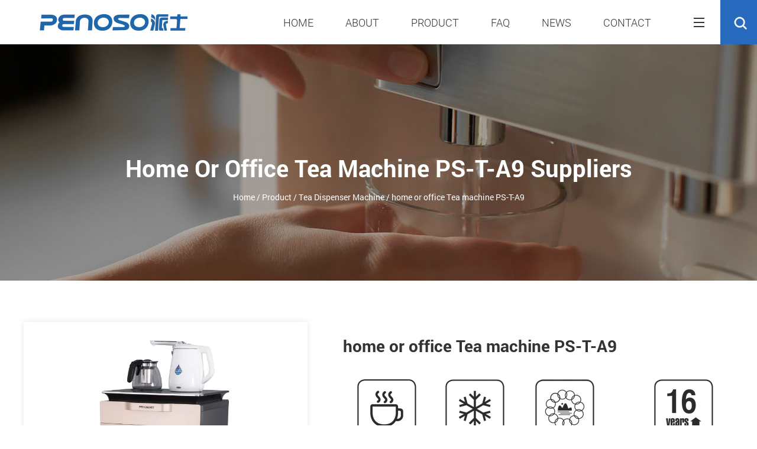

--- FILE ---
content_type: text/html; charset=utf-8
request_url: https://www.penoso.net/product/tea-machine/tea-machine-ps-t-a9.html
body_size: 6949
content:
<!DOCTYPE html>
<html lang="en">
	<head>
		<meta charset="utf-8">
		<meta name="viewport" content="width=device-width, initial-scale=1.0, maximum-scale=1.0,minimum-scale=1.0,user-scalable=0" />
		<meta http-equiv="X-UA-Compatible" content="IE=edge" />
		<meta name="format-detection" content="telephone=no" />
		<!--icon-->
		<title>Wholesale home or office Tea machine PS-T-A9 Factory, Suppliers</title>
<meta name="description" content="Ningbo Penoso Electric Appliance Co., Ltd is China home or office Tea machine PS-T-A9 Suppliers, Factory and Manufacturers, Tea machine makes the perfect cup of tea at the push of a button. Use ANY tea. Saving you time and energy. Now pick your favorite hot drink and get en..." />
<meta name="keywords" content="home or office Tea machine PS-T-A9" />
<script type="application/ld+json">
[
    {
    "@context": "https://schema.org/",
    "@type": "BreadcrumbList",
    "ItemListElement": [
    {"@type": "ListItem","Name": "Home","Position": 1,"Item": "https://www.penoso.net"},
{"@type":"ListItem","name":"Product","position":2,"item":"https://www.penoso.net/product/"},
{"@type":"ListItem","name":"Tea Dispenser Machine","position":3,"item":"https://www.penoso.net/product/tea-machine/"},
{"@type": "ListItem","Name": "home or office Tea machine PS-T-A9","Position": 4,"Item": "https://www.penoso.net/product/tea-machine/tea-machine-ps-t-a9.html"}]},
    {
    "@context": "http://schema.org",
    "@type": "Product",
    "@id": "https://www.penoso.net/product/tea-machine/tea-machine-ps-t-a9.html",
    "Name": "home or office Tea machine PS-T-A9",
    "Image": [
    "https://www.penoso.net/penoso/2022/01/14/tea-machine-ps-t-a9.jpg","https://www.penoso.net/penoso/2022/01/14/tea-machine-ps-t-a9-1.jpg"
    ],
    "Description": "Ningbo Penoso Electric Appliance Co., Ltd is China home or office Tea machine PS-T-A9 Suppliers, Factory and Manufacturers, Tea machine makes the perfect cup of tea at the push of a button. Use ANY tea. Saving you time and energy. Now pick your favorite hot drink and get en...",
    "review": {
    "@type": "Review",
    "reviewRating": {
    "@type": "Rating",
    "ratingValue": 5,
    "bestRating": 5
    },
    "author": {
    "@type": "Organization",
    "name": "Ningbo Penoso Electric Appliance Co., Ltd."
    }
    },
    "aggregateRating": {
    "@type": "AggregateRating",
    "ratingValue": 5,
    "reviewCount": 99
    },
    "Offers": {
    "@type": "AggregateOffer",
    "OfferCount": 1,
    "PriceCurrency": "USD",
    "LowPrice": 0.0,
    "HighPrice": 0.0,
    "Price": 0.0
    }
    }
    ]
</script><!--#header##-->		<link rel="shortcut icon" href="/template/en/images/icon.ico" type="image/x-icon" />
		<link rel="icon" href="/template/en/images/icon.ico" type="image/x-icon" />
		<!--icon-->
<link rel="canonical" href="https://www.penoso.net/product/tea-machine/tea-machine-ps-t-a9.html"/>		
		<link rel="stylesheet" href="/api/min/?f=template/en/css/slick.css,/template/en/css/basic.css,/template/en/css/swiper.min.css,/template/en/css/main.css,/template/en/css/font-awesome.min.css,/template/en/css/animate.min.css,/template/en/css/jquery.fancybox.css">

		<script type="text/javascript" src="/api/min/?f=template/en/js/jquery.js,/template/en/js/swiper.min.js,/template/en/js/jquery.cookie.js,/template/en/js/qrcode.min.js,/template/en/js/spotlight.bundle.js,/template/en/js/hwaq.js,/template/en/js/main.js,/template/en/js/slick.js,/template/en/js/wow.min.js,/template/en/js/jquery.fancybox.min.js"></script>
		<script type="text/javascript" src="/template/en/js/jquery.ripples.js"></script>
		<!--<script type="text/javascript" src="/template/en/video/1013_361_.js"></script>-->

		<!--[if lt IE 9]>
			<script type="text/javascript" src="/template/en/js/html5.js"></script>
		<![endif]-->
	</head>
<body>
<!--===================== HEAD =====================-->
<div id="header">
    <!--===================== NAVI =====================-->
    <div class="nav">
        <div class="nav-box">
            <div class="h-logo">
                <a href="/"><img src="/template/en/images/logo.png" alt="Ningbo Penoso Electric Appliance Co., Ltd."></a>
            </div>
            <div class="menu-box">
                <div class="menu-menu-container"><ul id="menu-menu-1" class="menu"><li  class="menu-item menu-item-type-custom menu-item-object-custom menu-item-50473"><a href="/" >Home</a></li><li  class="menu-item menu-item-type-taxonomy menu-item-object-category menu-item-has-children menu-item-50476"><a href="/about/" rel="nofollow">About</a><ul class="sub-menu"><li  class="menu-item menu-item-type-custom menu-item-object-custom menu-item-50483"><a href="/factory/" rel="nofollow">Factory</a></li><li  class="menu-item menu-item-type-custom menu-item-object-custom menu-item-54447"><a href="/honor/" rel="nofollow">Honor</a></li></ul></li><li  class="menu-item menu-item-type-taxonomy menu-item-object-category menu-item-has-children menu-item-50475"><a href="/product/" >Product</a><ul class="sub-menu"><li  class="menu-item menu-item-type-custom menu-item-object-custom menu-item-65793"><a href="/product/water-dispenser-with-ice-maker/" >Water Dispenser with Ice Maker </a></li><li  class="menu-item menu-item-type-custom menu-item-object-custom menu-item-54500"><a href="/product/bottled-loading-water-dispenser/" >Bottled Loading Water Dispenser</a></li><li  class="menu-item menu-item-type-custom menu-item-object-custom menu-item-54501"><a href="/product/pipeline-water-dispenser/" >Pipeline Water Dispenser</a></li><li  class="menu-item menu-item-type-custom menu-item-object-custom menu-item-54502"><a href="/product/top-loading-water-dispenser/" >Top Loading Water Dispenser</a></li><li  class="menu-item menu-item-type-custom menu-item-object-custom menu-item-54503"><a href="/product/tea-machine/" >Tea Dispenser Machine</a></li><li  class="menu-item menu-item-type-custom menu-item-object-custom menu-item-54504"><a href="/product/desktop-water-dispenser/" >Desktop Water Dispenser</a></li><li  class="menu-item menu-item-type-taxonomy menu-item-object-category menu-item-has-children menu-item-54505"><a href="/product/residential-r-o-system/" >Residential R.O. System</a><ul class="sub-menu"><li  class="menu-item menu-item-type-custom menu-item-object-custom menu-item-54508"><a href="/product/residential-r-o-system/ro-water-dispenser/" >RO Water Dispenser</a></li></ul></li><li  class="menu-item menu-item-type-custom menu-item-object-custom menu-item-54506"><a href="/product/water-purifier/" >Water Purifier</a></li><li  class="menu-item menu-item-type-taxonomy menu-item-object-category menu-item-has-children menu-item-54507"><a href="/product/spare-parts/" >Spare Parts</a><ul class="sub-menu"><li  class="menu-item menu-item-type-custom menu-item-object-custom menu-item-54510"><a href="/product/spare-parts/water-filter-spare-parts/" >Water Filter Spare Parts</a></li></ul></li></ul></li><li  class="menu-item menu-item-type-custom menu-item-object-custom menu-item-50478"><a href="/faq/" rel="nofollow">FAQ</a></li><li  class="menu-item menu-item-type-taxonomy menu-item-object-category menu-item-has-children menu-item-50474"><a href="/news/" >News</a><ul class="sub-menu"><li  class="menu-item menu-item-type-custom menu-item-object-custom menu-item-50481"><a href="/news/company-news/" rel="nofollow">Company News</a></li><li  class="menu-item menu-item-type-custom menu-item-object-custom menu-item-50482"><a href="/news/industry-news/" >Industry News</a></li></ul></li><li  class="menu-item menu-item-type-custom menu-item-object-custom menu-item-50477"><a href="/contact/" rel="nofollow">Contact</a></li></ul></div>                <div class="btn"><img src="/template/en/images/btn.png" alt=""></div>
                <div class="h-search font-18"><img src="/template/en/images/search.png" alt=""></div>
            </div>
            <div class="search-box">
                <form method="get" action="/product">
                    <input type="text" placeholder="Product Search..." name="s" required="required">
                    <input type="submit" value="">
                </form>
                <i class="close"></i>
            </div>
        </div>
    </div>
</div>
<!--mobile-->
<div id="mobile" class="white">
    <div id="menu-on">
        <i class="line1"></i>
        <i class="line2"></i>
        <i class="line3"></i>
    </div>
    <div class="mobile-logo"><a href="/"><img src="/template/en/images/logo.png" alt="Ningbo Penoso Electric Appliance Co., Ltd."></a></div>
    <div class="menu-content">
        <div class="menu-logo"><a href="/"><img src="/template/en/images/logo.png" alt="Ningbo Penoso Electric Appliance Co., Ltd."></a></div>
        <div class="menu-list">
            <h3><i class="fa fa-list"></i> Web Menu</h3>
                <div class="menu-menu-container"><ul id="menu-menu-1" class="menu"><li  class="menu-item menu-item-type-custom menu-item-object-custom menu-item-50473"><a href="/" >Home</a></li><li  class="menu-item menu-item-type-taxonomy menu-item-object-category menu-item-has-children menu-item-50476"><a href="/about/" rel="nofollow">About</a><ul class="sub-menu"><li  class="menu-item menu-item-type-custom menu-item-object-custom menu-item-50483"><a href="/factory/" rel="nofollow">Factory</a></li><li  class="menu-item menu-item-type-custom menu-item-object-custom menu-item-54447"><a href="/honor/" rel="nofollow">Honor</a></li></ul></li><li  class="menu-item menu-item-type-taxonomy menu-item-object-category menu-item-has-children menu-item-50475"><a href="/product/" >Product</a><ul class="sub-menu"><li  class="menu-item menu-item-type-custom menu-item-object-custom menu-item-65793"><a href="/product/water-dispenser-with-ice-maker/" >Water Dispenser with Ice Maker </a></li><li  class="menu-item menu-item-type-custom menu-item-object-custom menu-item-54500"><a href="/product/bottled-loading-water-dispenser/" >Bottled Loading Water Dispenser</a></li><li  class="menu-item menu-item-type-custom menu-item-object-custom menu-item-54501"><a href="/product/pipeline-water-dispenser/" >Pipeline Water Dispenser</a></li><li  class="menu-item menu-item-type-custom menu-item-object-custom menu-item-54502"><a href="/product/top-loading-water-dispenser/" >Top Loading Water Dispenser</a></li><li  class="menu-item menu-item-type-custom menu-item-object-custom menu-item-54503"><a href="/product/tea-machine/" >Tea Dispenser Machine</a></li><li  class="menu-item menu-item-type-custom menu-item-object-custom menu-item-54504"><a href="/product/desktop-water-dispenser/" >Desktop Water Dispenser</a></li><li  class="menu-item menu-item-type-taxonomy menu-item-object-category menu-item-has-children menu-item-54505"><a href="/product/residential-r-o-system/" >Residential R.O. System</a><ul class="sub-menu"><li  class="menu-item menu-item-type-custom menu-item-object-custom menu-item-54508"><a href="/product/residential-r-o-system/ro-water-dispenser/" >RO Water Dispenser</a></li></ul></li><li  class="menu-item menu-item-type-custom menu-item-object-custom menu-item-54506"><a href="/product/water-purifier/" >Water Purifier</a></li><li  class="menu-item menu-item-type-taxonomy menu-item-object-category menu-item-has-children menu-item-54507"><a href="/product/spare-parts/" >Spare Parts</a><ul class="sub-menu"><li  class="menu-item menu-item-type-custom menu-item-object-custom menu-item-54510"><a href="/product/spare-parts/water-filter-spare-parts/" >Water Filter Spare Parts</a></li></ul></li></ul></li><li  class="menu-item menu-item-type-custom menu-item-object-custom menu-item-50478"><a href="/faq/" rel="nofollow">FAQ</a></li><li  class="menu-item menu-item-type-taxonomy menu-item-object-category menu-item-has-children menu-item-50474"><a href="/news/" >News</a><ul class="sub-menu"><li  class="menu-item menu-item-type-custom menu-item-object-custom menu-item-50481"><a href="/news/company-news/" rel="nofollow">Company News</a></li><li  class="menu-item menu-item-type-custom menu-item-object-custom menu-item-50482"><a href="/news/industry-news/" >Industry News</a></li></ul></li><li  class="menu-item menu-item-type-custom menu-item-object-custom menu-item-50477"><a href="/contact/" rel="nofollow">Contact</a></li></ul></div>        </div>
        <div class="mob-search">
            <h3><i class="fa fa-search"></i> Product Search</h3>
            <form method="get" action="/product/">
                <input type="text" placeholder="Search..." name="s" required="required" id="s" value="" />
                <input type="submit" value="">
            </form>
        </div>
        <div class="mob-yuy">
            <h3><i class="fa fa-globe"></i> Language</h3>
            <ul class="lang">
                                <li><a href="https://www.penoso.net/"><img src="/template/en/images/en.jpg" alt=""> <em data-name="en">English</em></a></li>
                                <li><a href="https://sa.penoso.net/"><img src="/template/en/images/sa.jpg" alt=""> <em data-name="sa">عربى</em></a></li>
                                <li><a href="https://pt.penoso.net/"><img src="/template/en/images/pt.jpg" alt=""> <em data-name="pt">Português</em></a></li>
                                <li><a href="https://es.penoso.net/"><img src="/template/en/images/es.jpg" alt=""> <em data-name="es">Español</em></a></li>
                            </ul>
        </div>
        <div class="mob-share">
            <h3><i class="fa fa-share-alt"></i> Share</h3>
            <ul class="grid-box">
                <li class="column"><a rel="nofollow" href="javascript:window.open('http://www.facebook.com/sharer.php?u='+encodeURIComponent(document.location.href)+'&t='+encodeURIComponent(document.title),'_blank','toolbar=yes, location=yes, directories=no, status=no, menubar=yes, scrollbars=yes, resizable=no, copyhistory=yes, width=600, height=450,top=100,left=350');void(0)"><i class="fa fa-facebook-f"></i></a></li>
                <li class="column"><a rel="nofollow" href="javascript:window.open('http://twitter.com/home?status='+encodeURIComponent(document.location.href)+' '+encodeURIComponent(document.title),'_blank','toolbar=yes, location=yes, directories=no, status=no, menubar=yes, scrollbars=yes, resizable=no, copyhistory=yes, width=600, height=450,top=100,left=350');void(0)"><i class="fa fa-twitter"></i></a></li>
                <li class="column"><a rel="nofollow" href="javascript:window.open('https://web.whatsapp.com/send?text='+encodeURIComponent(document.location.href),'_blank','toolbar=yes, location=yes, directories=no, status=no, menubar=yes, scrollbars=yes, resizable=no, copyhistory=yes, width=600, height=450,top=100,left=350');void(0)"><i class="fa fa-whatsapp"></i></a></li>
                <li class="column"><a rel="nofollow" href="javascript:window.open('http://www.linkedin.com/shareArticle?mini=true&url='+encodeURIComponent(document.location.href)+'&title='+encodeURIComponent(document.title)+'&source='+encodeURIComponent(document.location.href),'_blank','toolbar=yes, location=yes, directories=no, status=no, menubar=yes, scrollbars=yes, resizable=no, copyhistory=yes, width=600, height=450,top=100,left=350');void(0)"><i class="fa fa-linkedin in"></i></a></li>
                <li class="column"><a rel="nofollow" href="javascript:window.open('https://reddit.com/submit?title='+encodeURIComponent(document.title)+'&url='+encodeURIComponent(document.location.href),'_blank','toolbar=yes, location=yes, directories=no, status=no, menubar=yes, scrollbars=yes, resizable=no, copyhistory=yes, width=600, height=450,top=100,left=350');void(0)"><i class="fa fa-reddit"></i></a></li>
                <li class="column"><a rel="nofollow" href="javascript:window.open('https://pinterest.com/pin/create/button/?description='+encodeURIComponent(document.title)+'&url='+encodeURIComponent(document.location.href),'_blank','toolbar=yes, location=yes, directories=no, status=no, menubar=yes, scrollbars=yes, resizable=no, copyhistory=yes, width=600, height=450,top=100,left=350');void(0)"><i class="fa fa-pinterest"></i></a></li>
            </ul>
        </div>
        <div id="menu-off"><h3><i class="fa fa-close"></i> Exit Menu</h3></div>
    </div>
</div>
<!--===================== BANNER =====================-->
<div class="inner-banner" style="background-image: url(/template/en/images/product-banner.jpg?imageView2/2/w/1920/h/1920/format/jp2/q/100)">
    <div class="ui container">
        <h2 class="paishicp">home or office Tea machine PS-T-A9 Suppliers</h2>
        <div class="mbx">
            <a href="/">Home</a> &#47; <a href="/product/">Product</a> &#47; <a href="/product/tea-machine/">Tea Dispenser Machine</a> &#47; <span>home or office Tea machine PS-T-A9</span>        </div>
    </div>
</div>

<!--===================== MAIN CONTENT =====================-->
<div class="inner-page prodet-page">
    <div class="prodet-1">
        <div class="ui container">
                        <div class="box grid-box">
                <div class="left column">
                    <div class="big-img-box">
                        <ul class="grid-box one">
                                                        <li><a rel="nofollow" data-fancybox="group" href="/penoso/2022/01/14/tea-machine-ps-t-a9-1.jpg"><img src="/penoso/2022/01/14/tea-machine-ps-t-a9-1.jpg" alt="detail of home or office Tea machine PS-T-A9" /></a></li>
                                                    </ul>
                    </div>
                    <div class="slick">
                        <ul class="grid-box four">
                                                        <li><a rel="nofollow" href="/penoso/2022/01/14/tea-machine-ps-t-a9-1.jpg" data-fancybox="group"><img src="/penoso/2022/01/14/tea-machine-ps-t-a9-1.jpg" alt="detail of home or office Tea machine PS-T-A9" /></a></li>
                                                    </ul>
                    </div>
                </div>
                <div class="right column">
                    <h1>home or office Tea machine PS-T-A9</h1>
                    <p style="margin-top: 15px;"></p>
                    <div class="content">
                        
                        <table border="0" style="width: 100%; border-collapse: collapse;">
<tbody>
<tr>
<td style="width: 20%; text-align: center;"><img class="wscnph" src="/penoso/2022/01/20/normal-water.png" /><br />Hot <br />Water</td>
<td style="width: 20%; text-align: center;"><img class="wscnph" src="/penoso/2022/01/20/cold-water-1.png" /><br />Cold <br />Water</td>
<td style="width: 20%; text-align: center;"><img class="wscnph" src="/penoso/2022/01/20/food-grade-material-1.png" /><br />Food <br />Grade Material</td>
<td style="width: 20%; text-align: center;"><img class="wscnph" src="/penoso/2022/01/20/16-years-1.png" /><br />16 Years <br />of Production Experience</td>
</tr>
</tbody>
</table>                    </div>
                     <a rel="nofollow" href="#Feedback" class="more">Contact Us</a>&nbsp;&nbsp;&nbsp;&nbsp;<a rel="nofollow" href="#" class="more pdf">PDF Download</a>&nbsp;&nbsp;&nbsp;&nbsp;
                    <div class="share">
                        <h6>Share:</h6>
                        <ul class="grid-box">
                            <li class="column"><a rel="nofollow" href="javascript:window.open('https://www.facebook.com/sharer.php?u='+encodeURIComponent(document.location.href)+'&t='+encodeURIComponent(document.title),'_blank','toolbar=yes, location=yes, directories=no, status=no, menubar=yes, scrollbars=yes, resizable=no, copyhistory=yes, width=600, height=450,top=100,left=350');void(0)"><i class="fa fa-facebook-f"></i></a></li>
                            <li class="column"><a rel="nofollow" href="javascript:window.open('https://twitter.com/home?status='+encodeURIComponent(document.location.href)+' '+encodeURIComponent(document.title),'_blank','toolbar=yes, location=yes, directories=no, status=no, menubar=yes, scrollbars=yes, resizable=no, copyhistory=yes, width=600, height=450,top=100,left=350');void(0)"><i class="fa fa-twitter"></i></a></li>
                            <li class="column"><a rel="nofollow" href="javascript:window.open('https://web.whatsapp.com/send?text='+encodeURIComponent(document.location.href),'_blank','toolbar=yes, location=yes, directories=no, status=no, menubar=yes, scrollbars=yes, resizable=no, copyhistory=yes, width=600, height=450,top=100,left=350');void(0)"><i class="fa fa-whatsapp"></i></a></li>
                            <li class="column"><a rel="nofollow" href="javascript:window.open('https://www.linkedin.com/shareArticle?mini=true&url='+encodeURIComponent(document.location.href)+'&title='+encodeURIComponent(document.title)+'&source='+encodeURIComponent(document.location.href),'_blank','toolbar=yes, location=yes, directories=no, status=no, menubar=yes, scrollbars=yes, resizable=no, copyhistory=yes, width=600, height=450,top=100,left=350');void(0)"><i class="fa fa-linkedin in"></i></a></li>
                            <li class="column"><a rel="nofollow" href="javascript:window.open('https://reddit.com/submit?title='+encodeURIComponent(document.title)+'&url='+encodeURIComponent(document.location.href),'_blank','toolbar=yes, location=yes, directories=no, status=no, menubar=yes, scrollbars=yes, resizable=no, copyhistory=yes, width=600, height=450,top=100,left=350');void(0)"><i class="fa fa-reddit"></i></a></li>
                            <li class="column"><a rel="nofollow" href="javascript:window.open('https://pinterest.com/pin/create/button/?description='+encodeURIComponent(document.title)+'&url='+encodeURIComponent(document.location.href),'_blank','toolbar=yes, location=yes, directories=no, status=no, menubar=yes, scrollbars=yes, resizable=no, copyhistory=yes, width=600, height=450,top=100,left=350');void(0)"><i class="fa fa-pinterest"></i></a></li>
                        </ul>
                    </div>
                   
                   
                </div>
            </div>
                    </div>
    </div>
    <div class="prodet-2">
        <div class="ui container">
             <h3>Product Details</h3>
           <p>Tea machine makes the perfect cup of tea at the push of a button. Use ANY tea. Saving you time and energy.</p>
<p>Now pick your favorite hot drink and get energized - in an instant. <br />A mission to simplify the tea making process. A mission to cut down on wasted water and wasted energy in your home or office. A mission to remove the inconsistency that stands between you and the perfect cup of tea.</p>
<p>Developed using stainless steel and ABS moulded body in accordance with international norms and standards, these are offered by us in varied sizes and specifications to meet the diverse needs of the clients. The products we offer are acknowledged for their aesthetic designs, low maintenance cost and longer functional life.</p>        </div>
    </div>



<div class="inner-page about-page">
	<div class="about-1">
		<div class="ui container">
			
			<div class="box grid-box">
				<img src="/template/en/images/about.jpg" alt="">
				<div class="right column">
					<h2>WE FOCUS ON THE DRINKING WATER HEALTHY</h2>
					<div class="text">
					
						<p>NINGBO PENOSO ELECTRIC APPLIANCE CO., LTD. which specializes in the production of home appliances such as water dispensers, water purifiers, tea bar machines and other small appliances. Wholesale <a href="/product/tea-machine/tea-machine-ps-t-a9.html">home or office Tea machine PS-T-A9 Suppliers</a> , The company has independent intellectual property rights and more than a dozen proprietary technology, and an experienced R&D team, equipped with advanced production lines and accurate detection and test equipment, nowadays the company has an annual productivity of water dispensers, water purifiers and water treatment equipment of various specifications of more than 600,000sets.</p>
<p>The enterprise has a homelike office environment and production workshop. As <a href="/product/tea-machine/tea-machine-ps-t-a9.html">home or office Tea machine PS-T-A9 factory</a>, it has passed and been implementing the standards of ISO9001 International Quality System in earnest, carrying out precise management of each production process. The products obtain and complete accord with the standard of the CCC certificate and a number of international standards certificates, such as CE, CB, SASO, SONCAP, etc., Besides the domestic market, products have been also well selling in overseas markets: South America, Africa, Southeast Asia, Eastern Europe and the Middle East.</p>
<p>The enterprise abides by the management concept of "Quality Casting Brand" and always puts the quality of products in the first place. Depending on the humanized management and enterprise culture, the enterprise keeps constant improvement and innovation, to make the products more and more competitive in the markets.</p>
<p>Facing the future, we will continue to manufacture every product carefully, to win customers' trust and recognition with honest and pragmatic services!<br /><br /><br /></p>							
					</div>
				</div>
			</div>
			<div class="list">
				<ul class="grid-box four">
					
					<li class="column">
						<h6><em data-num="12000">0</em><sub>m<sup>2</sup></sub></h6>
						<p>Area</p>
					</li>
					<li class="column">
						<h6><em data-num="200">0</em><sub>+</sub></h6>
						<p>Employees</p>
					</li>
					<li class="column">
						<h6><em data-num="150">0</em><sub>+</sub></h6>
						<p>Certificates</p>
					</li>
					<li class="column">
						<h6><em data-num="600000">0</em><sub>+</sub></h6>
						<p>Output Value</p>
					</li>
				</ul>
			</div>
			
		</div>
	</div>



    <div class="prodet-3" id="Feedback">
        <div class="ui container">
            <h3>Feedback</h3>
            <div class="form">
                <form id="addForm" onsubmit="return false;"><input type="hidden" name="your-message" value=""><input type="hidden" name="your-email" value="">
<ul class="grid-box two">
						<li class="column"><input type="text" name="name" placeholder="Full name*"></li>
						<li class="column"><input type="text" name="mail" placeholder="E-mail*"></li>
						<li class="column wid-100"><input type="text" name="phone" placeholder="Tel"></li>
						<li class="column wid-100"><textarea name="content" placeholder="Message*"></textarea></li>
						<li class="column wid-100"><input type="submit" onclick="submit_id()" value="Send"></li>
					</ul>
</form>
<script type="text/javascript" src="/static/js/layer/layer.js"></script>
<script>
    function submit_id() {
        layer.load(0, {
            shade: 0.1,
            shadeClose: false
        })
        $.ajax({
            type: 'post',
            url: '/Api/contact/submit/uid/1.html',
            data: $("#addForm").serialize(),
            dataType: 'json',
            success: function (data) {
                layer.closeAll();
                if (data.status == 200) {
                    document.getElementById("addForm").reset();
                    layer.msg(data.result, {
                        icon: 1,
                        time: 4000
                    });
                } else {
                    layer.msg(data.result, {
                        icon: 2,
                        time: 4000
                    })
                }
            }
        })
    }
</script>
            </div>
        </div>
    </div>
    <div class="prodet-4" id="recommPro">
        <div class="ui container">
            <h3 class="reTit">Recommended Products</h3>
            <div class="main-box">
                <ul class="grid-box four">
                                        <li>
                        <a rel="nofollow" href="/product/desktop-water-dispenser/desktop-water-dispenser-ps-str-02.html"><img src="/penoso/2022/01/14/1-8.png" alt="Mini water cooler & water dispenser for home PS-STR-02" title="Mini water cooler & water dispenser for home PS-STR-02" /></a>
                        <h3><a href="/product/desktop-water-dispenser/desktop-water-dispenser-ps-str-02.html">Mini water cooler & water dispenser for home PS-STR-02</a></h3>
                    </li>       
                                        <li>
                        <a rel="nofollow" href="/product/desktop-water-dispenser/desktop-water-dispenser-ps-str-10.html"><img src="/penoso/2022/01/14/ps-str-10.jpg" alt="Mini Desktop Water Dispenser PS-STR-10" title="Mini Desktop Water Dispenser PS-STR-10" /></a>
                        <h3><a href="/product/desktop-water-dispenser/desktop-water-dispenser-ps-str-10.html">Mini Desktop Water Dispenser PS-STR-10</a></h3>
                    </li>       
                                        <li>
                        <a rel="nofollow" href="/product/desktop-water-dispenser/desktop-water-dispenser-ps-str-12.html"><img src="/penoso/2022/01/14/ps-str-12.jpg" alt="Small Desktop Water Dispenser PS-STR-12" title="Small Desktop Water Dispenser PS-STR-12" /></a>
                        <h3><a href="/product/desktop-water-dispenser/desktop-water-dispenser-ps-str-12.html">Small Desktop Water Dispenser PS-STR-12</a></h3>
                    </li>       
                                        <li>
                        <a rel="nofollow" href="/product/desktop-water-dispenser/desktop-water-dispenser-ps-str-99.html"><img src="/penoso/2022/01/14/8-4.png" alt="Desktop Glass Door Water dispenser PS-STR-99" title="Desktop Glass Door Water dispenser PS-STR-99" /></a>
                        <h3><a href="/product/desktop-water-dispenser/desktop-water-dispenser-ps-str-99.html">Desktop Glass Door Water dispenser PS-STR-99</a></h3>
                    </li>       
                                        <li>
                        <a rel="nofollow" href="/product/pipeline-water-dispenser/ro-water-dispenser-ps-slr-103s.html"><img src="/penoso/2022/01/14/5.png" alt="RO Water dispenser PS-SLR-103S" title="RO Water dispenser PS-SLR-103S" /></a>
                        <h3><a href="/product/pipeline-water-dispenser/ro-water-dispenser-ps-slr-103s.html">RO Water dispenser PS-SLR-103S</a></h3>
                    </li>       
                                        <li>
                        <a rel="nofollow" href="/product/residential-r-o-system/ro-water-dispenser/ro-water-dispenser-ps-ro-11.html"><img src="/penoso/2022/01/14/8-6.png" alt="RO Water dispenser PS-RO-11" title="RO Water dispenser PS-RO-11" /></a>
                        <h3><a href="/product/residential-r-o-system/ro-water-dispenser/ro-water-dispenser-ps-ro-11.html">RO Water dispenser PS-RO-11</a></h3>
                    </li>       
                                        <li>
                        <a rel="nofollow" href="/product/residential-r-o-system/ro-water-dispenser/ro-water-dispenser-ps-ro-102..html"><img src="/penoso/2022/01/14/10-2-1.png" alt="Home Style Compressor Cooling RO Water dispenser PS-RO-102" title="Home Style Compressor Cooling RO Water dispenser PS-RO-102" /></a>
                        <h3><a href="/product/residential-r-o-system/ro-water-dispenser/ro-water-dispenser-ps-ro-102..html">Home Style Compressor Cooling RO Water dispenser PS-RO-102</a></h3>
                    </li>       
                                        <li>
                        <a rel="nofollow" href="/product/residential-r-o-system/ro-water-dispenser/ro-water-dispenser-ps-ro-103s.html"><img src="/penoso/2022/01/14/11-2-2.png" alt="Hot And Cold And Warm Water  With CompressorRO Water dispenser PS-RO-103S" title="Hot And Cold And Warm Water  With CompressorRO Water dispenser PS-RO-103S" /></a>
                        <h3><a href="/product/residential-r-o-system/ro-water-dispenser/ro-water-dispenser-ps-ro-103s.html">Hot And Cold And Warm Water  With CompressorRO Water dispenser PS-RO-103S</a></h3>
                    </li>       
                                    </ul>
            </div>
        </div>
    </div>
</div>
<!--/.wrapper-->
<div id="footer">
    <div class="top">
        <div class="container">
            <div class="topBox">
                <div class="content one">
                    <ul>
                        <a href="/"><img src="/template/en/images/f-logo.png" alt=""></a>
                        <div id="ewm"></div>
                    </ul>
                </div>
                <div class="content two">
                    <ul>
                        <h2>Quick Links</h2>
                        <li><a href="/">Home</a></li>
                        <li><a rel="nofollow" href="/about/">About Us</a></li>
                        <li><a href="/product/">Products</a></li>
                        <li><a href="/news/">News</a></li>
                        <li><a rel="nofollow" href="/contact/">Contact Us</a></li>
                    </ul>
                </div>
                <div class="content three">
                    <ul>
                        <h2>Product</h2>
                                                <li><a href="/product/bottled-loading-water-dispenser/">Bottled Loading Water Dispenser</a></li>
                                                <li><a href="/product/pipeline-water-dispenser/">Pipeline Water Dispenser</a></li>
                                                <li><a href="/product/top-loading-water-dispenser/">Top Loading Water Dispenser</a></li>
                                                <li><a href="/product/tea-machine/">Tea Dispenser Machine</a></li>
                                                <li><a href="/product/desktop-water-dispenser/">Desktop Water Dispenser</a></li>
                                                <li><a href="/product/residential-r-o-system/">Residential R.O. System</a></li>
                                                <li><a href="/product/water-purifier/">Water Purifier</a></li>
                                                <li><a href="/product/spare-parts/">Spare Parts</a></li>
                                                <li><a href="/product/">All Product</a></li>
                    </ul>
                </div>
                <div class="content four">
                    <ul>
                        <h2>Contact Us</h2>
                        <li class="add">Add: 8 Jinyuan Ave., Longshan Town Industry Zone,Ningbo City,China</li>
                        <li>Tel: 0086-18758352472</li>
                        <li style="text-indent:2em;">0086-13958274747</li>
                         <li>WeChat: 18758352472</li>
                        <li>Email: karl@penoso.net</li>
                        <li>Web: www.penoso.net</li>
                    </ul>
                </div>
            </div>
        </div>
    </div>
    <div class="footer-bottom">
        <div class="container">
            <div class="bottom-box">
                <p>
                    Copyright ©  Ningbo Penoso Electric Appliance Co., Ltd.  All Rights Reserved.                                     
                    <a href="http://www.hqsmartcloud.com/index" rel="nofollow" target="_blank"><img src="/template/en/images/HWAQ/EN/jszc_en_bai.svg" alt=""></a>
                    

&nbsp;&nbsp;&nbsp;&nbsp;<a class="paiyejiao" href="/product/tea-machine/tea-machine-ps-t-a9.html">home or office Tea machine PS-T-A9 manufacturers</a>

                </p>
                <p class="icon">
                    <a><i class="fa fa-twitter"></i></a>
                    <a><i class="fa fa-facebook-f"></i></a>
                    <a><i class="fa fa-linkedin"></i></a>
                    <a><i class="fa fa-youtube-play"></i></a>
                </p>
            </div>
        </div>
    </div>
    <div class="Stick"></div>
</div>
<div class="layer-form">
    <div class="container-contact100">
        <div class="wrap-contact100">
            <div class="btn-hide-contact100">
                <i class="fa fa-close"></i>
            </div>
            <form action="">
                <h2>Contact Us</h2>
                <input type="text" name="name" placeholder="Name*">
                <input type="text" name="mail" placeholder="Email*">
                <input type="text" name="phone" placeholder="Phone*">
                <textarea name="content"  placeholder="Message*"></textarea>
                <p>*We respect your confidentiality and all information are protected.</p>
                <div class="layer-submit">
                    <input type="submit" value="SUBMIT">
                </div>
            </form>
        </div>
    </div>
</div>
</body>

<!-- Matomo -->
<script type="text/javascript">
  var _paq = window._paq || [];
  /* tracker methods like "setCustomDimension" should be called before "trackPageView" */
    _paq.push(['setCampaignNameKey', 'gclid']);
  _paq.push(['setDocumentTitle', document.domain + "/" + document.title]);
  _paq.push(['trackPageView']);
  _paq.push(['enableLinkTracking']);
  (function() {
    var u="//supertest.hqsmartcloud.com/";
    _paq.push(['setTrackerUrl', u+'matomo.php']);
    _paq.push(['setSiteId', '1222']);
    var d=document, g=d.createElement('script'), s=d.getElementsByTagName('script')[0];
    g.type='text/javascript'; g.async=true; g.defer=true; g.src='//hqcdn.hqsmartcloud.com/matomo.js'; s.parentNode.insertBefore(g,s);
  })();
</script>
<!-- End Matomo Code --></html>


--- FILE ---
content_type: application/javascript; charset=utf-8
request_url: https://www.penoso.net/template/en/js/jquery.ripples.js
body_size: 5097
content:
/**
 * jQuery Ripples plugin v0.1.0 / http://github.com/sirxemic/jquery.ripples
 * MIT License
 * @author sirxemic / http://sirxemic.com/
 */

+function ($) {

    var gl;
    var $window = $(window); // There is only one window, so why not cache the jQuery-wrapped window?
    
    String.prototype.endsWith = function(suffix) {
        return this.indexOf(suffix, this.length - suffix.length) !== -1;
    }; // Stupid Chrome
    
    function hasWebGLSupport() {
        var canvas = document.createElement('canvas');
        var context = canvas.getContext('webgl') || canvas.getContext('experimental-webgl');
        var result = context && context.getExtension('OES_texture_float') && context.getExtension('OES_texture_float_linear');
        return result;
    }
    
    var supportsWebGL = hasWebGLSupport();

    function createProgram(vertexSource, fragmentSource, uniformValues) 
    {
        function compileSource(type, source) {
            var shader = gl.createShader(type);
            gl.shaderSource(shader, source);
            gl.compileShader(shader);
            if (!gl.getShaderParameter(shader, gl.COMPILE_STATUS)) {
                throw new Error('compile error: ' + gl.getShaderInfoLog(shader));
            }
            return shader;
        }
        
        var program = {};
        
        program.id = gl.createProgram();
        gl.attachShader(program.id, compileSource(gl.VERTEX_SHADER, vertexSource));
        gl.attachShader(program.id, compileSource(gl.FRAGMENT_SHADER, fragmentSource));
        gl.linkProgram(program.id);
        if (!gl.getProgramParameter(program.id, gl.LINK_STATUS)) {
            throw new Error('link error: ' + gl.getProgramInfoLog(program.id));
        }

        // Fetch the uniform and attribute locations
        program.uniforms = {};
        program.locations = {};
        gl.useProgram(program.id);
        gl.enableVertexAttribArray(0);
        var name, type, regex = /uniform (\w+) (\w+)/g, shaderCode = vertexSource + fragmentSource;
        while ((match = regex.exec(shaderCode)) != null) {
            name = match[2];
            program.locations[name] = gl.getUniformLocation(program.id, name);
        }
        
        return program;
    }
    
    function bindTexture(texture, unit) {
        gl.activeTexture(gl.TEXTURE0 + (unit || 0));
        gl.bindTexture(gl.TEXTURE_2D, texture);
    }
    
    // Extend the css
    $('head').prepend('<style>.jquery-ripples { position: relative; z-index: 0; }</style>');

    // RIPPLES CLASS DEFINITION
    // =========================

    var Ripples = function (el, options) {
        var that = this;
        
        this.$el = $(el);
        this.$el.addClass('jquery-ripples');
        
        // If this element doesn't have a background image, don't apply this effect to it
        var backgroundUrl = (/url\(["']?([^"']*)["']?\)/.exec(this.$el.css('background-image')));
        if (backgroundUrl == null) return;
        backgroundUrl = backgroundUrl[1];
        
        this.resolution = options.resolution || 256;
        this.textureDelta = new Float32Array([1 / this.resolution, 1 / this.resolution]);
        
        this.perturbance = options.perturbance;
        this.dropRadius = options.dropRadius;
        
        var canvas = document.createElement('canvas');
        canvas.width = this.$el.innerWidth();
        canvas.height = this.$el.innerHeight();
        this.canvas = canvas;
        this.$canvas = $(canvas);
        this.$canvas.css({
            position: 'absolute',
            left: 0,
            top: 0,
            right: 0,
            bottom: 0,
            zIndex: -1
        });
        
        this.$el.append(canvas);
        this.context = gl = canvas.getContext('webgl') || canvas.getContext('experimental-webgl');
        
        // Load extensions
        gl.getExtension('OES_texture_float');
        gl.getExtension('OES_texture_float_linear');
        
        // Init events
        $(window).on('resize', function() {
            if (that.$el.innerWidth() != that.canvas.width || that.$el.innerHeight() != that.canvas.height) {
                canvas.width = that.$el.innerWidth();
                canvas.height = that.$el.innerHeight();
            }
        });

        this.$el.on('mousemove.ripples', function(e) {
            if (that.visible) that.dropAtMouse(e, that.dropRadius, 0.01);
        }).on('mousedown.ripples', function(e) {
            if (that.visible) that.dropAtMouse(e, that.dropRadius * 1.5, 0.14);
        });
        
        this.textures = [];
        this.framebuffers = [];

        for (var i = 0; i < 2; i++) {
            var texture = gl.createTexture();
            var framebuffer = gl.createFramebuffer();
            
            gl.bindFramebuffer(gl.FRAMEBUFFER, framebuffer);
            framebuffer.width = this.resolution;
            framebuffer.height = this.resolution;

            gl.bindTexture(gl.TEXTURE_2D, texture);
            gl.texParameteri(gl.TEXTURE_2D, gl.TEXTURE_MIN_FILTER, gl.LINEAR);
            gl.texParameteri(gl.TEXTURE_2D, gl.TEXTURE_MAG_FILTER, gl.LINEAR);
            gl.texParameteri(gl.TEXTURE_2D, gl.TEXTURE_WRAP_S, gl.CLAMP_TO_EDGE); 
            gl.texParameteri(gl.TEXTURE_2D, gl.TEXTURE_WRAP_T, gl.CLAMP_TO_EDGE);
            gl.texImage2D(gl.TEXTURE_2D, 0, gl.RGBA, this.resolution, this.resolution, 0, gl.RGBA, gl.FLOAT, null);

            gl.framebufferTexture2D(gl.FRAMEBUFFER, gl.COLOR_ATTACHMENT0, gl.TEXTURE_2D, texture, 0);
            if (gl.checkFramebufferStatus(gl.FRAMEBUFFER) != gl.FRAMEBUFFER_COMPLETE) {
                throw new Error('Rendering to this texture is not supported (incomplete framebuffer)');
            }
            
            gl.bindTexture(gl.TEXTURE_2D, null);
            gl.bindFramebuffer(gl.FRAMEBUFFER, null);
            
            this.textures.push(texture);
            this.framebuffers.push(framebuffer);
        }

        // Init GL stuff
        this.quad = gl.createBuffer();
        gl.bindBuffer(gl.ARRAY_BUFFER, this.quad);
        gl.bufferData(gl.ARRAY_BUFFER, new Float32Array([
            -1, -1,
            +1, -1,
            +1, +1,
            -1, +1
        ]), gl.STATIC_DRAW);
        
        this.initShaders();
        
        // Init textures
        var image = new Image;
        image.crossOrigin = '';
        image.onload = function() {
            gl = that.context;
            
            function isPowerOfTwo(x) {
                return (x & (x - 1)) == 0;
            }
            
            var wrapping = (isPowerOfTwo(image.width) && isPowerOfTwo(image.height)) ? gl.REPEAT : gl.CLAMP_TO_EDGE;
            
            that.backgroundWidth = image.width;
            that.backgroundHeight = image.height;
            
            var texture = gl.createTexture();
            
            gl.bindTexture(gl.TEXTURE_2D, texture);
            gl.pixelStorei(gl.UNPACK_FLIP_Y_WEBGL, 1);
            gl.texParameteri(gl.TEXTURE_2D, gl.TEXTURE_MAG_FILTER, gl.LINEAR);
            gl.texParameteri(gl.TEXTURE_2D, gl.TEXTURE_MIN_FILTER, gl.LINEAR);
            gl.texParameteri(gl.TEXTURE_2D, gl.TEXTURE_WRAP_S, wrapping);
            gl.texParameteri(gl.TEXTURE_2D, gl.TEXTURE_WRAP_T, wrapping);
            gl.texImage2D(gl.TEXTURE_2D, 0, gl.RGBA, gl.RGBA, gl.UNSIGNED_BYTE, image);
            
            that.backgroundTexture = texture;
            
            // Everything loaded successfully - hide the CSS background image
            that.$el.css('backgroundImage', 'none');
        };
        image.src = backgroundUrl;
        
        this.visible = true;
        
        // Init animation
        function step() {
            that.update();
            requestAnimationFrame(step);
        }
        
        requestAnimationFrame(step);
    };

    Ripples.DEFAULTS = {
        resolution: 256,
        dropRadius: 20,
        perturbance: 0.03
    };
    
    Ripples.prototype = {

        update: function() {
            gl = this.context;
            
            if (!this.visible || !this.backgroundTexture) return;
            
            this.updateTextures();
            this.render();
        },
        
        drawQuad: function() {
            gl.bindBuffer(gl.ARRAY_BUFFER, this.quad);
            gl.vertexAttribPointer(0, 2, gl.FLOAT, false, 0, 0);
            gl.drawArrays(gl.TRIANGLE_FAN, 0, 4);
        },
        
        render: function() {
            gl.viewport(0, 0, this.canvas.width, this.canvas.height);
            gl.clear(gl.COLOR_BUFFER_BIT | gl.DEPTH_BUFFER_BIT);

            gl.useProgram(this.renderProgram.id);
            
            bindTexture(this.backgroundTexture, 0);
            bindTexture(this.textures[0], 1);
            
            gl.uniform2fv(this.renderProgram.locations.topLeft, this.renderProgram.uniforms.topLeft);
            gl.uniform2fv(this.renderProgram.locations.bottomRight, this.renderProgram.uniforms.bottomRight);
            gl.uniform2fv(this.renderProgram.locations.containerRatio, this.renderProgram.uniforms.containerRatio);
            gl.uniform1i(this.renderProgram.locations.samplerBackground, 0);
            gl.uniform1i(this.renderProgram.locations.samplerRipples, 1);
            
            this.drawQuad();
        },

        updateTextures: function() {
            this.computeTextureBoundaries();
            
            gl.viewport(0, 0, this.resolution, this.resolution);
            
            for (var i = 0; i < 2; i++) {
                gl.bindFramebuffer(gl.FRAMEBUFFER, this.framebuffers[i]);
                bindTexture(this.textures[1-i]);
                gl.useProgram(this.updateProgram[i].id);
                
                this.drawQuad();
            }

            gl.bindFramebuffer(gl.FRAMEBUFFER, null);
        },
        
        computeTextureBoundaries: function() {
            var backgroundSize = this.$el.css('background-size');
            var backgroundAttachment = this.$el.css('background-attachment');
            var backgroundPosition = this.$el.css('background-position').split(' ');

            // Here the 'window' is the element which the background adapts to 
            // (either the chrome window or some element, depending on attachment)
            var parElement = backgroundAttachment == 'fixed' ? $window : this.$el;
            var winOffset = parElement.offset() || {left: pageXOffset, top: pageYOffset};
            var winWidth = parElement.innerWidth();
            var winHeight = parElement.innerHeight();

            // TODO: background-clip
            if (backgroundSize == 'cover') {
                var scale = Math.max(winWidth / this.backgroundWidth, winHeight / this.backgroundHeight);
                
                var backgroundWidth = this.backgroundWidth * scale;
                var backgroundHeight = this.backgroundHeight * scale;
            }
            else if (backgroundSize == 'contain') {
                var scale = Math.min(winWidth / this.backgroundWidth, winHeight / this.backgroundHeight);
                
                var backgroundWidth = this.backgroundWidth * scale;
                var backgroundHeight = this.backgroundHeight * scale;
            }
            else {
                backgroundSize = backgroundSize.split(' ');
                var backgroundWidth = backgroundSize[0];
                var backgroundHeight = backgroundSize[1] || backgroundSize[0];
                
                if (backgroundWidth.endsWith('%')) backgroundWidth = winWidth * parseFloat(backgroundWidth) / 100;
                else if (backgroundWidth != 'auto') backgroundWidth = parseFloat(backgroundWidth);
                
                if (backgroundHeight.endsWith('%')) backgroundHeight = winHeight * parseFloat(backgroundHeight) / 100;
                else if (backgroundHeight != 'auto') backgroundHeight = parseFloat(backgroundHeight);
                
                if (backgroundWidth == 'auto' && backgroundHeight == 'auto') {
                    backgroundWidth = this.backgroundWidth;
                    backgroundHeight = this.backgroundHeight;
                }
                else {
                    if (backgroundWidth == 'auto') backgroundWidth = this.backgroundWidth * (backgroundHeight / this.backgroundHeight);
                    if (backgroundHeight == 'auto') backgroundHeight = this.backgroundHeight * (backgroundWidth / this.backgroundWidth);
                }
            }
            
            // Compute backgroundX and backgroundY in page coordinates
            var backgroundX = backgroundPosition[0];
            var backgroundY = backgroundPosition[1];
            
            if (backgroundX == 'left') backgroundX = winOffset.left;
            else if (backgroundX == 'center') backgroundX = winOffset.left + winWidth / 2 - backgroundWidth / 2;
            else if (backgroundX == 'right') backgroundX = winOffset.left + winWidth - backgroundWidth;
            else if (backgroundX.endsWith('%')) {
                backgroundX = winOffset.left + (winWidth - backgroundWidth) * parseFloat(backgroundX) / 100;
            }
            else {
                backgroundX = parseFloat(backgroundX);
            }
            
            if (backgroundY == 'top') backgroundY = winOffset.top;
            else if (backgroundY == 'center') backgroundY = winOffset.top + winHeight / 2 - backgroundHeight / 2;
            else if (backgroundY == 'bottom') backgroundY = winOffset.top + winHeight - backgroundHeight;
            else if (backgroundY.endsWith('%')) {
                backgroundY = winOffset.top + (winHeight - backgroundHeight) * parseFloat(backgroundY) / 100;
            }
            else {
                backgroundY = parseFloat(backgroundY);
            }

            var elementOffset = this.$el.offset();
            
            this.renderProgram.uniforms.topLeft = new Float32Array([
                (elementOffset.left - backgroundX) / backgroundWidth,
                (elementOffset.top - backgroundY) / backgroundHeight
            ]);
            this.renderProgram.uniforms.bottomRight = new Float32Array([
                this.renderProgram.uniforms.topLeft[0] + this.$el.innerWidth() / backgroundWidth,
                this.renderProgram.uniforms.topLeft[1] + this.$el.innerHeight() / backgroundHeight
            ]);
            
            var maxSide = Math.max(this.canvas.width, this.canvas.height);
            
            this.renderProgram.uniforms.containerRatio = new Float32Array([
                this.canvas.width / maxSide,
                this.canvas.height / maxSide
            ]);
        },
        
        initShaders: function() {
            var vertexShader = [
                'attribute vec2 vertex;',
                'varying vec2 coord;',
                'void main() {',
                    'coord = vertex * 0.5 + 0.5;',
                    'gl_Position = vec4(vertex, 0.0, 1.0);',
                '}'
            ].join('\n');
            
            this.dropProgram = createProgram(vertexShader, [
                'precision highp float;',
                
                'const float PI = 3.141592653589793;',
                'uniform sampler2D texture;',
                'uniform vec2 center;',
                'uniform float radius;',
                'uniform float strength;',
                
                'varying vec2 coord;',
                
                'void main() {',
                    'vec4 info = texture2D(texture, coord);',
                    
                    'float drop = max(0.0, 1.0 - length(center * 0.5 + 0.5 - coord) / radius);',
                    'drop = 0.5 - cos(drop * PI) * 0.5;',
                    
                    'info.r += drop * strength;',
                    
                    'gl_FragColor = info;',
                '}'
            ].join('\n'));
            
            this.updateProgram = [0,0];
            this.updateProgram[0] = createProgram(vertexShader, [
                'precision highp float;',
                
                'uniform sampler2D texture;',
                'uniform vec2 delta;',
                
                'varying vec2 coord;',
                
                'void main() {',
                    'vec4 info = texture2D(texture, coord);',
                    
                    'vec2 dx = vec2(delta.x, 0.0);',
                    'vec2 dy = vec2(0.0, delta.y);',
                    
                    'float average = (',
                        'texture2D(texture, coord - dx).r +',
                        'texture2D(texture, coord - dy).r +',
                        'texture2D(texture, coord + dx).r +',
                        'texture2D(texture, coord + dy).r',
                    ') * 0.25;',
                    
                    'info.g += (average - info.r) * 2.0;',
                    'info.g *= 0.995;',
                    'info.r += info.g;',
                    
                    'gl_FragColor = info;',
                '}'
            ].join('\n'));
            gl.uniform2fv(this.updateProgram[0].locations.delta, this.textureDelta);
            
            this.updateProgram[1] = createProgram(vertexShader, [
                'precision highp float;',
                
                'uniform sampler2D texture;',
                'uniform vec2 delta;',
                
                'varying vec2 coord;',
                
                'void main() {',
                    'vec4 info = texture2D(texture, coord);',
                    
                    'vec3 dx = vec3(delta.x, texture2D(texture, vec2(coord.x + delta.x, coord.y)).r - info.r, 0.0);',
                    'vec3 dy = vec3(0.0, texture2D(texture, vec2(coord.x, coord.y + delta.y)).r - info.r, delta.y);',
                    'info.ba = normalize(cross(dy, dx)).xz;',
                    
                    'gl_FragColor = info;',
                '}'
            ].join('\n'));
            gl.uniform2fv(this.updateProgram[1].locations.delta, this.textureDelta);
            
            this.renderProgram = createProgram([
                'precision highp float;',
                
                'attribute vec2 vertex;',
                'uniform vec2 topLeft;',
                'uniform vec2 bottomRight;',
                'uniform vec2 containerRatio;',
                'varying vec2 ripplesCoord;',
                'varying vec2 backgroundCoord;',
                'void main() {',
                    'backgroundCoord = mix(topLeft, bottomRight, vertex * 0.5 + 0.5);',
                    'backgroundCoord.y = 1.0 - backgroundCoord.y;',
                    'ripplesCoord = vec2(vertex.x, -vertex.y) * containerRatio * 0.5 + 0.5;',
                    'gl_Position = vec4(vertex.x, -vertex.y, 0.0, 1.0);',
                '}'
            ].join('\n'), [
                'precision highp float;',
                
                'uniform sampler2D samplerBackground;',
                'uniform sampler2D samplerRipples;',
                'uniform float perturbance;',
                'varying vec2 ripplesCoord;',
                'varying vec2 backgroundCoord;',
                
                'void main() {',
                    'vec2 offset = -texture2D(samplerRipples, ripplesCoord).ba;',
                    'float specular = pow(max(0.0, dot(offset, normalize(vec2(-0.6, 1.0)))), 4.0);',
                    'gl_FragColor = texture2D(samplerBackground, backgroundCoord + offset * perturbance) + specular;',
                '}'
            ].join('\n'));
            gl.uniform1f(this.renderProgram.locations.perturbance, this.perturbance);
        },
        
        dropAtMouse: function(e, radius, strength) {
            var that = this;

            gl = this.context;
            
            e.offsetX = e.offsetX || (e.pageX - this.$el.offset().left);
            e.offsetY = e.offsetY || (e.pageY - this.$el.offset().top);

            var elWidth = this.$el.outerWidth();
            var elHeight = this.$el.outerHeight();
            var longestSide = Math.max(elWidth, elHeight);
            
            radius = radius / longestSide;
            
            var dropPosition = new Float32Array([
                (2 * e.offsetX - elWidth) / longestSide, 
                (elHeight - 2 * e.offsetY) / longestSide
            ]);

            gl.viewport(0, 0, this.resolution, this.resolution);
            
            // Render onto texture/framebuffer 0
            gl.bindFramebuffer(gl.FRAMEBUFFER, this.framebuffers[0]);
            
            // Using texture 1
            bindTexture(this.textures[1]);

            gl.useProgram(this.dropProgram.id);
            gl.uniform2fv(this.dropProgram.locations.center, dropPosition);
            gl.uniform1f(this.dropProgram.locations.radius, radius);
            gl.uniform1f(this.dropProgram.locations.strength, strength);
            
            this.drawQuad();
            
            // Switch textures
            var t = this.framebuffers[0]; this.framebuffers[0] = this.framebuffers[1]; this.framebuffers[1] = t;
            t = this.textures[0]; this.textures[0] = this.textures[1]; this.textures[1] = t;
            
            gl.bindFramebuffer(gl.FRAMEBUFFER, null);
        },
        
        // Actions
        destroy: function() {
            this.canvas.remove();
            this.$el.off('.ripples');
            this.$el.css('backgroundImage', '');
            this.$el.removeClass('jquery-ripples').data('ripples', undefined);
        },
        
        show: function() {
            this.$canvas.show();
            this.$el.css('backgroundImage', 'none');
            this.visible = true;
        },
        
        hide: function() {
            this.$canvas.hide();
            this.$el.css('backgroundImage', '');
            this.visible = false;
        }
    };

    // RIPPLES PLUGIN DEFINITION
    // ==========================

    var old = $.fn.ripples;

    $.fn.ripples = function(option) {
        if (!supportsWebGL) throw new Error('Your browser does not support at least one of the following: WebGL, OES_texture_float extension, OES_texture_float_linear extension.');

        return this.each(function() {
            var $this   = $(this);
            var data    = $this.data('ripples');
            var options = $.extend({}, Ripples.DEFAULTS, $this.data(), typeof option == 'object' && option);
            
            if (!data && typeof option == 'string' && option == 'destroy') return;
            if (!data) $this.data('ripples', (data = new Ripples(this, options)));
            else if (typeof option == 'string') data[option]();
        });
    }

    $.fn.ripples.Constructor = Ripples;


    // RIPPLES NO CONFLICT
    // ====================

    $.fn.ripples.noConflict = function() {
        $.fn.ripples = old;
        return this;
    }

}(window.jQuery);
